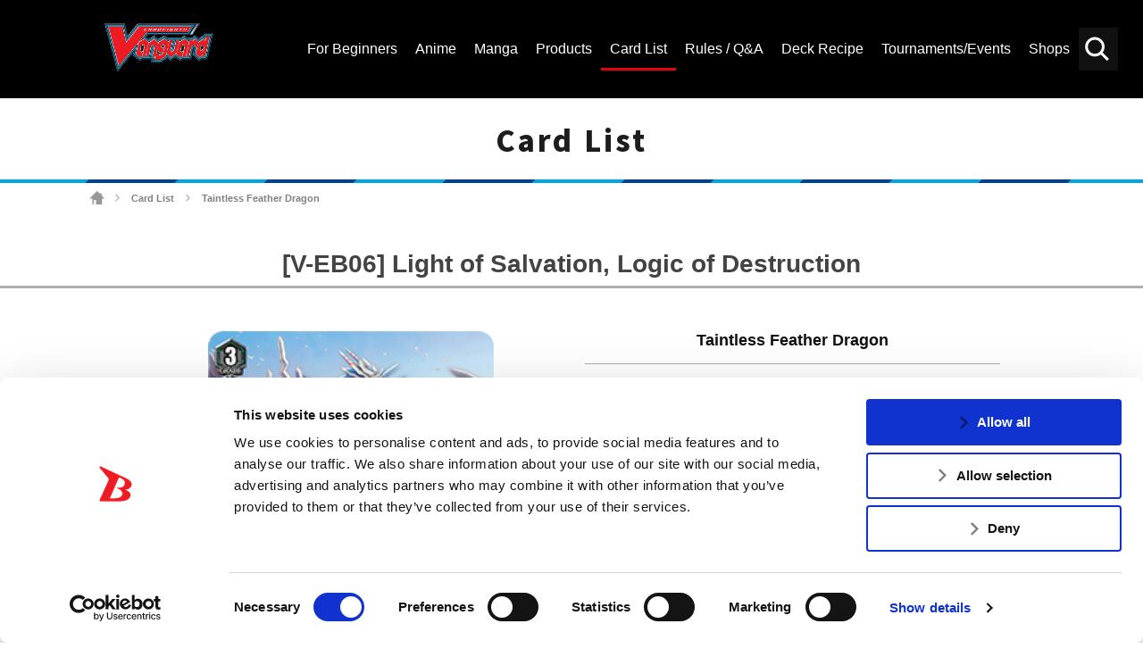

--- FILE ---
content_type: text/html; charset=UTF-8
request_url: https://en.cf-vanguard.com/cardlist/?cardno=V-EB06/019EN
body_size: 8786
content:
<!DOCTYPE html>
<html lang="en">
<head>
<meta charset="utf-8">
<meta http-equiv="X-UA-Compatible" content="IE=edge" />
<meta name="viewport" content="width=device-width, initial-scale=1">

<meta name="keywords" content="" />
<meta name="description" content="Get the latest Cardfight!! Vanguard Trading Card Game news, rules and regulations. Browse the Official Cardfight!! Vanguard TCG Card Database here.Card List" />
<title>Taintless Feather Dragon ｜ Card List ｜ Cardfight!! Vanguard Trading Card Game | Official Website</title>
<link rel="alternate" href="https://cf-vanguard.com/" hreflang="ja" />
<!-- Google Tag Manager -->
<script data-cookieconsent="ignore">(function(w,d,s,l,i){w[l]=w[l]||[];w[l].push({'gtm.start':
new Date().getTime(),event:'gtm.js'});var f=d.getElementsByTagName(s)[0],
j=d.createElement(s),dl=l!='dataLayer'?'&l='+l:'';j.async=true;j.src=
'https://www.googletagmanager.com/gtm.js?id='+i+dl;f.parentNode.insertBefore(j,f);
})(window,document,'script','dataLayer','GTM-5RBDQZR');</script>
<!-- End Google Tag Manager -->
<!-- css -->
<link href="https://en.cf-vanguard.com/wordpress/wp-content/themes/cf-vanguard/style.css?20181129" rel="stylesheet" type="text/css" media="all" />
<link href="https://en.cf-vanguard.com/wordpress/wp-content/themes/cf-vanguard/update.css?20240338" rel="stylesheet" type="text/css" media="all" />
<link href="https://en.cf-vanguard.com/wordpress/wp-content/themes/cf-vanguard/overwrite.css?20210924" rel="stylesheet" type="text/css" media="all" />
<link href="https://en.cf-vanguard.com/wordpress/wp-content/themes/cf-vanguard/header-footer.css?20210925_2" rel="stylesheet" type="text/css" media="all" />
<!-- /css -->
<!-- js -->
<script src="https://en.cf-vanguard.com/wordpress/wp-content/themes/cf-vanguard/js/head.js?20180425" charset="UTF-8"></script>
<!-- /js -->
<!-- OGP -->
<meta property="og:type" content="blog">
<meta property="og:description" content="Get the latest Cardfight!! Vanguard Trading Card Game news, rules and regulations. Browse the Official Cardfight!! Vanguard TCG Card Database here.Card List">
<meta property="og:title" content="Card List ｜ Cardfight!! Vanguard Trading Card Game | Official Website">
<meta property="og:url" content="https://en.cf-vanguard.com/cardlist/">
<meta property="og:image" content="https://en.cf-vanguard.com/wordpress/wp-content/themes/cf-vanguard/img/og-image.png">
<meta property="og:site_name" content="Cardfight!! Vanguard Trading Card Game | Official Website">
<meta property="og:locale" content="en_US" />
<!-- /OGP -->
<!-- Twitter Card -->
<meta name="twitter:card" content="summary">
<meta name="twitter:description" content="Get the latest Cardfight!! Vanguard Trading Card Game news, rules and regulations. Browse the Official Cardfight!! Vanguard TCG Card Database here.Card List">
<meta name="twitter:title" content="Card List ｜ Cardfight!! Vanguard Trading Card Game | Official Website">
<meta name="twitter:url" content="https://en.cf-vanguard.com/cardlist/">
<meta name="twitter:image" content="https://en.cf-vanguard.com/wordpress/wp-content/themes/cf-vanguard/img/og-image.png">
<meta name="twitter:domain" content="en.cf-vanguard.com">
<meta name="twitter:creator" content="@cfvanguard_en">
<meta name="twitter:site" content="@cfvanguard_en">
<!-- /Twitter Card -->
<!-- favicon -->
<link rel="apple-touch-icon" sizes="180x180" href="https://en.cf-vanguard.com/wordpress/wp-content/themes/cf-vanguard/img/favicon/apple-touch-icon.png?v=kPxLayEwde">
<link rel="icon" type="image/png" sizes="32x32" href="https://en.cf-vanguard.com/wordpress/wp-content/themes/cf-vanguard/img/favicon/favicon-32x32.png?v=kPxLayEwde">
<link rel="icon" type="image/png" sizes="16x16" href="https://en.cf-vanguard.com/wordpress/wp-content/themes/cf-vanguard/img/favicon/favicon-16x16.png?v=kPxLayEwde">
<link rel="manifest" href="https://en.cf-vanguard.com/wordpress/wp-content/themes/cf-vanguard/img/favicon/site.webmanifest?v=kPxLayEwde">
<link rel="mask-icon" href="https://en.cf-vanguard.com/wordpress/wp-content/themes/cf-vanguard/img/favicon/safari-pinned-tab.svg?v=kPxLayEwde" color="#e50012">
<link rel="shortcut icon" href="https://en.cf-vanguard.com/wordpress/wp-content/themes/cf-vanguard/img/favicon/favicon.ico?v=kPxLayEwde">
<meta name="msapplication-TileColor" content="#161c7a">
<meta name="msapplication-config" content="https://en.cf-vanguard.com/wordpress/wp-content/themes/cf-vanguard/img/favicon/browserconfig.xml?v=kPxLayEwde">
<meta name="theme-color" content="#ffffff">
<!-- /favicon -->
<script data-cookieconsent="ignore">
	(function(w,d,l){w[l]=w[l]||[];function gtag(){w[l].push(arguments)}
	gtag("consent","default",{ad_storage:d,analytics_storage:d,wait_for_update:500,});
	gtag("set", "ads_data_redaction", true);})(window,"denied","dataLayer");
</script>
<script type="text/javascript"
		id="Cookiebot"
		src="https://consent.cookiebot.com/uc.js"
		data-cbid="47a39ab2-bf19-4e7e-9bd1-6d253f3d599e"
							async	></script>
<link rel="alternate" type="application/rss+xml" title="Cardfight!! Vanguard Trading Card Game | Official Website &raquo; Feed" href="https://en.cf-vanguard.com/feed/" />
<link rel="alternate" type="application/rss+xml" title="Cardfight!! Vanguard Trading Card Game | Official Website &raquo; Comments Feed" href="https://en.cf-vanguard.com/comments/feed/" />
		<script type="text/javascript">
			window._wpemojiSettings = {"baseUrl":"https:\/\/s.w.org\/images\/core\/emoji\/12.0.0-1\/72x72\/","ext":".png","svgUrl":"https:\/\/s.w.org\/images\/core\/emoji\/12.0.0-1\/svg\/","svgExt":".svg","source":{"concatemoji":"https:\/\/en.cf-vanguard.com\/wordpress\/wp-includes\/js\/wp-emoji-release.min.js?ver=5.4.10"}};
			/*! This file is auto-generated */
			!function(e,a,t){var n,r,o,i=a.createElement("canvas"),p=i.getContext&&i.getContext("2d");function s(e,t){var a=String.fromCharCode;p.clearRect(0,0,i.width,i.height),p.fillText(a.apply(this,e),0,0);e=i.toDataURL();return p.clearRect(0,0,i.width,i.height),p.fillText(a.apply(this,t),0,0),e===i.toDataURL()}function c(e){var t=a.createElement("script");t.src=e,t.defer=t.type="text/javascript",a.getElementsByTagName("head")[0].appendChild(t)}for(o=Array("flag","emoji"),t.supports={everything:!0,everythingExceptFlag:!0},r=0;r<o.length;r++)t.supports[o[r]]=function(e){if(!p||!p.fillText)return!1;switch(p.textBaseline="top",p.font="600 32px Arial",e){case"flag":return s([127987,65039,8205,9895,65039],[127987,65039,8203,9895,65039])?!1:!s([55356,56826,55356,56819],[55356,56826,8203,55356,56819])&&!s([55356,57332,56128,56423,56128,56418,56128,56421,56128,56430,56128,56423,56128,56447],[55356,57332,8203,56128,56423,8203,56128,56418,8203,56128,56421,8203,56128,56430,8203,56128,56423,8203,56128,56447]);case"emoji":return!s([55357,56424,55356,57342,8205,55358,56605,8205,55357,56424,55356,57340],[55357,56424,55356,57342,8203,55358,56605,8203,55357,56424,55356,57340])}return!1}(o[r]),t.supports.everything=t.supports.everything&&t.supports[o[r]],"flag"!==o[r]&&(t.supports.everythingExceptFlag=t.supports.everythingExceptFlag&&t.supports[o[r]]);t.supports.everythingExceptFlag=t.supports.everythingExceptFlag&&!t.supports.flag,t.DOMReady=!1,t.readyCallback=function(){t.DOMReady=!0},t.supports.everything||(n=function(){t.readyCallback()},a.addEventListener?(a.addEventListener("DOMContentLoaded",n,!1),e.addEventListener("load",n,!1)):(e.attachEvent("onload",n),a.attachEvent("onreadystatechange",function(){"complete"===a.readyState&&t.readyCallback()})),(n=t.source||{}).concatemoji?c(n.concatemoji):n.wpemoji&&n.twemoji&&(c(n.twemoji),c(n.wpemoji)))}(window,document,window._wpemojiSettings);
		</script>
		<style type="text/css">
img.wp-smiley,
img.emoji {
	display: inline !important;
	border: none !important;
	box-shadow: none !important;
	height: 1em !important;
	width: 1em !important;
	margin: 0 .07em !important;
	vertical-align: -0.1em !important;
	background: none !important;
	padding: 0 !important;
}
</style>
	<link rel='stylesheet' id='wp-block-library-css'  href='https://en.cf-vanguard.com/wordpress/wp-includes/css/dist/block-library/style.min.css?ver=5.4.10' type='text/css' media='all' />
<link rel='stylesheet' id='decklog-frame-style-css'  href='https://en.cf-vanguard.com/wordpress/wp-content/plugins/decklog-frame-vge/css/style.css?ver=1.1.2' type='text/css' media='all' />
<link rel='stylesheet' id='wpda_wpdp_public-css'  href='https://en.cf-vanguard.com/wordpress/wp-content/plugins/wp-data-access-premium/public/../assets/css/wpda_public.css?ver=5.5.61' type='text/css' media='all' />
<link rel='stylesheet' id='wpdapro_inline_editing-css'  href='https://en.cf-vanguard.com/wordpress/wp-content/plugins/wp-data-access-premium/WPDataAccess/Premium/WPDAPRO_Inline_Editing/../../../assets/premium/css/wpdapro_inline_editing.css?ver=5.5.61' type='text/css' media='all' />
<link rel='stylesheet' id='wp-pagenavi-css'  href='https://en.cf-vanguard.com/wordpress/wp-content/plugins/wp-pagenavi/pagenavi-css.css?ver=2.70' type='text/css' media='all' />
<link rel='stylesheet' id='slb_core-css'  href='https://en.cf-vanguard.com/wordpress/wp-content/plugins/simple-lightbox/client/css/app.css?ver=2.8.1' type='text/css' media='all' />
<script type='text/javascript' src='https://en.cf-vanguard.com/wordpress/wp-content/plugins/wp-data-access-premium/WPDataAccess/Premium/WPDAPRO_Inline_Editing/../../../assets/premium/js/wpdapro_inline_editor.js?ver=5.5.61'></script>
<link rel='https://api.w.org/' href='https://en.cf-vanguard.com/wp-json/' />
<link rel="EditURI" type="application/rsd+xml" title="RSD" href="https://en.cf-vanguard.com/wordpress/xmlrpc.php?rsd" />
<link rel="wlwmanifest" type="application/wlwmanifest+xml" href="https://en.cf-vanguard.com/wordpress/wp-includes/wlwmanifest.xml" /> 
<link rel="canonical" href="https://en.cf-vanguard.com/cardlist/" />
<link rel='shortlink' href='https://en.cf-vanguard.com/?p=53' />
<link rel="alternate" type="application/json+oembed" href="https://en.cf-vanguard.com/wp-json/oembed/1.0/embed?url=https%3A%2F%2Fen.cf-vanguard.com%2Fcardlist%2F" />
<link rel="alternate" type="text/xml+oembed" href="https://en.cf-vanguard.com/wp-json/oembed/1.0/embed?url=https%3A%2F%2Fen.cf-vanguard.com%2Fcardlist%2F&#038;format=xml" />
<!-- Facebook Pixel Code -->
<script>
  !function(f,b,e,v,n,t,s)
  {if(f.fbq)return;n=f.fbq=function(){n.callMethod?
  n.callMethod.apply(n,arguments):n.queue.push(arguments)};
  if(!f._fbq)f._fbq=n;n.push=n;n.loaded=!0;n.version='2.0';
  n.queue=[];t=b.createElement(e);t.async=!0;
  t.src=v;s=b.getElementsByTagName(e)[0];
  s.parentNode.insertBefore(t,s)}(window, document,'script',
  'https://connect.facebook.net/en_US/fbevents.js');
  fbq('init', '385890235696893');
  fbq('track', 'PageView');
</script>
<noscript><img height="1" width="1" style="display:none"
  src="https://www.facebook.com/tr?id=385890235696893&ev=PageView&noscript=1"
/></noscript>
<!-- End Facebook Pixel Code -->		<style type="text/css" id="wp-custom-css">
			/* 10/30/2020 */

.header-channel-link a.twitter-:before {
	    background-image: url('https://en.cf-vanguard.com/wordpress/wp-content/uploads/twitter-.png');
}

.header-channel-link a.facebook-:before {
	    background-image: url('https://en.cf-vanguard.com/wordpress/wp-content/uploads/facebook-.png');
}

@media screen and (max-width: 991px) {
	.header-channel-link a.twitter- {
		right: 200px;
	}
	.header-channel-link a:nth-child(2) {
		right: 152px;
	}
}

.sitemap-section {
    background-color: #fff;
    padding-top: 20px;
    padding-bottom: 80px;
}
.sitemap-section .container:before,
.sitemap-section .row:before,
.sitemap-section .container:after,
.sitemap-section .row:after {
    display: none;
}
.sitemap-section .container {
    width: 100%;
    margin-left: auto;
    margin-right: auto;
    padding-left: 15px;
    padding-right: 15px;
}
.sitemap-section .row {
    display: flex;
    flex-wrap: wrap;
    margin-left: -15px;
    margin-right: -15px;
    margin-top: 0;
}
.sitemap-section .row .col-12 {
    width: 100%;
    padding-left: 15px;
    padding-right: 15px;
    margin-top: 0!important;
}
.sitemap-section .sitemap-box {
    margin-bottom: 25px;
}

.sitemap-section .sitemap-box:last-of-type {
    margin-bottom: 0;
}

.sitemap-section .sitemap-box h2 {
    margin-bottom: 0;
    margin-top: 0;
    color: #e60312;
    font-size: 30px;
}
.sitemap-section .sitemap-box h2 a {
    color: inherit;
    text-decoration: none;
}

.sitemap-section .sitemap-box .sitemap-boxes {
    display: -webkit-box;
    display: -ms-flexbox;
    display: flex;
    padding-bottom: 25px;
}

.sitemap-section .sitemap-box .sitemap-boxes .box1 {
    width: 40%;
}

.sitemap-section .sitemap-box .sitemap-boxes .box2 {
    width: 60%;
}

.sitemap-section .sitemap-box .sitemap-boxes .box2 a {
    float: left;
    width: 50%;
    padding-left: 15px;
    color: #444;
    font-size: 18px;
    line-height: 40px;
    text-align: left;
    text-decoration: none;
}

.sitemap-section .sitemap-box .sitemap-boxes .box2 a:hover {
    color: #e60312;
}

@media (min-width: 576px) {
    .sitemap-section .container {
        max-width: 540px;
    }
}
@media (min-width: 768px) {
    .sitemap-section .container {
        max-width: 720px;
    }
}
@media (min-width: 992px) {
    .sitemap-section .container {
        max-width: 960px;
    }
}

@media (min-width: 1200px) {
    .sitemap-section .container {
        max-width: 1212px;
    }
}


@media screen and (max-width: 1199px) {
    .sitemap-section .sitemap-box .sitemap-boxes .box1 {
        width: 25%;
    }
    .sitemap-section .sitemap-box .sitemap-boxes .box2 {
        width: 75%;
    }
    .sitemap-section .sitemap-box h2 {
        font-size: 24px;
    }
    .sitemap-section .sitemap-box .sitemap-boxes .box2 a {
        font-size: 14px;
        line-height: 35px;
    }
    .sitemap-section {
        padding-top: 0;
        padding-bottom: 50px;
    }
}

@media screen and (max-width: 575px) {
    .sitemap-section .sitemap-box {
        margin-bottom: 5px;
    }
    .sitemap-section .sitemap-box .sitemap-boxes {
        padding-bottom: 5px;
        flex-wrap: wrap;
    }
    .sitemap-section .sitemap-box .sitemap-boxes .box1,
    .sitemap-section .sitemap-box .sitemap-boxes .box2 {
        width: 100%;
    }
    .sitemap-section .sitemap-box .sitemap-boxes .box2 a {
        width: 100%;
        padding-left: 0;
    }
    .sitemap-section .sitemap-box h2 {
        font-size: 20px!important;
    }

    .sitemap-section .sitemap-box:first-of-type .sitemap-boxes .box2 a,
    .sitemap-section .sitemap-box:last-of-type .sitemap-boxes .box2 a {
        width: 50%;
    }
}
		</style>
		
<script type="application/ld+json">
{
  "@context": "https://schema.org",
  "@type": "LocalBusiness",
  "name": "Bushiroad International",
  "image": "https://en.cf-vanguard.com/wordpress/wp-content/themes/cf-vanguard/img/logo-vanguard-2018.png",
  "@id": "",
  "url": "https://en.cf-vanguard.com/",
  "telephone": "+1 (909) 594-5480",
  "address": {
    "@type": "PostalAddress",
    "streetAddress": "20682 Carrey Rd.,",
    "addressLocality": "Walnut",
    "addressRegion": "CA",
    "postalCode": "91789",
    "addressCountry": "US"
  }  
}
</script>

<script type="application/ld+json">
{
  "@context": "https://schema.org",
  "@type": "Organization",
  "name": "Bushiroad International",
  "url": "https://en.cf-vanguard.com/",
  "logo": "https://en.cf-vanguard.com/wordpress/wp-content/themes/cf-vanguard/img/logo-vanguard-2018.png",
  "sameAs": [
    "https://www.facebook.com/CardfightVanguard/",
    "https://twitter.com/cfvanguard_en",
    "https://www.youtube.com/CARDFIGHTVanguard"
  ]
}
</script>

<meta name="msvalidate.01" content="A46ED5F72FBE26236E09086CEE7552E5" />

</head>
<body class="page-template-default page page-id-53 page-child parent-pageid-40  cardlist">
<!-- Google Tag Manager (noscript) -->
<noscript><iframe src="https://www.googletagmanager.com/ns.html?id=GTM-5RBDQZR"
height="0" width="0" style="display:none;visibility:hidden"></iframe></noscript>
<!-- End Google Tag Manager (noscript) -->
<div class="site" id="site">
<div class="site-header">
<div class="site-header-top">
<div class="site-header-inner">
<h1 class="header-logo"><a href="/">
<img src="https://en.cf-vanguard.com/wordpress/wp-content/themes/cf-vanguard/img/vg_logo_en.png" alt="Vanguard Logo 2021 - CARDFIGHT!! VANGUARD">
</a></h1>
<div class="site-header-top-menu">
<div class="header-search-toggle clickable">Search</div>
<div class="header-search">

<div class="search-box">

<ul id="top-search-tab" class="search-tab-content">
<li class="searchbtn-card"><a href="#" class="active">Card</a></li>
<li class="searchbtn-others"><a href="#">Others</a></li>
</ul>

<!-- フォーム -->
<form class="searchform-list" action="/" method="get" onsubmit="javascript:formsubmit_vg();return false;">
<input class="searchform-input" name="s" type="text" placeholder="Keyword Search" />

<input type="button" id="header-search" value="Search" onclick="javascript:formsubmit_vg();" />
</form>
<!-- /フォーム -->

<script type="text/javascript">
function formsubmit_vg() {
	var target = $('#top-search-tab a.active:first').parent().attr('class');
	var val;
	target = target.replace('searchbtn-', '');
	val = $('.searchform-input').val();
	
	if(val == '') {
		return;
	}
	if(target == 'card') {
		$('#searchform-card-keyword').val(val);
		$('#searchform-card').submit();
	} else if(target == 'others') {
		$('#searchform-others-s').val(val);
		$('#searchform-others').submit();
	}
}
</script>

<form name="searchform-card" id="searchform-card" action="/cardlist/cardsearch/" method="get">
<input type="hidden" name="keyword" id="searchform-card-keyword" />
<input type="hidden" name="keyword_type[]" value="all" />
</form>
<form name="searchform-others" id="searchform-others" action="/" method="get">
<input type="hidden" name="s" id="searchform-others-s" />
</form>

</div><!-- .search-box -->
</div>

<div class="header-menu-toggle clickable">Menu</div>
<div class="header-menu">
<ul id="menu-header_menu" class="header-menu-list"><li id="menu-item-41349" class="menu-item menu-item-type-post_type menu-item-object-page menu-item-41349"><a href="https://en.cf-vanguard.com/about-cardfight-vanguard/"><span>For Beginners</span></a></li>
<li id="menu-item-105" class="about menu-item menu-item-type-post_type menu-item-object-page menu-item-105"><a href="https://en.cf-vanguard.com/animation/"><span>Anime</span></a></li>
<li id="menu-item-62513" class="menu-item menu-item-type-post_type menu-item-object-page menu-item-62513"><a href="https://en.cf-vanguard.com/manga/"><span>Manga</span></a></li>
<li id="menu-item-115" class="products menu-item menu-item-type-post_type menu-item-object-page menu-item-115"><a href="https://en.cf-vanguard.com/products/"><span>Products</span></a></li>
<li id="menu-item-144" class="cardlist menu-item menu-item-type-post_type menu-item-object-page current-page-ancestor menu-item-144"><a href="https://en.cf-vanguard.com/cardlist/"><span>Card List</span></a></li>
<li id="menu-item-106" class="howto menu-item menu-item-type-post_type menu-item-object-page menu-item-106"><a href="https://en.cf-vanguard.com/howto/"><span>Rules / Q&#038;A</span></a></li>
<li id="menu-item-12152" class="deckrecipe menu-item menu-item-type-custom menu-item-object-custom menu-item-12152"><a href="/deckrecipe/"><span>Deck Recipe</span></a></li>
<li id="menu-item-104" class="event menu-item menu-item-type-post_type menu-item-object-page menu-item-104"><a href="https://en.cf-vanguard.com/event/"><span>Tournaments/Events</span></a></li>
<li id="menu-item-103" class="shop menu-item menu-item-type-post_type menu-item-object-page menu-item-103"><a href="https://en.cf-vanguard.com/shop/"><span>Shops</span></a></li>
</ul></div><!-- .header-menu -->
</div><!-- .site-header-top-menu -->
</div><!-- .site-header-innner -->
</div><!-- .site-header-top -->

</div><!-- .site-header -->

<div class="site-main">
<div class="site-content">
<div class="site-content-inner">

<h2 class="group-heading">Card List</h2>
<div class="site-breadcrumbs">
    <span property="itemListElement" typeof="ListItem"><a property="item" typeof="WebPage" title="Go to Cardfight!! Vanguard Trading Card Game | Official Website." href="https://en.cf-vanguard.com" class="home"><span property="name">Cardfight!! Vanguard Trading Card Game | Official Website</span></a><meta property="position" content="1"></span> <span class="arrow">&gt;</span> <a href="https://en.cf-vanguard.com/cardlist/" class="post post-page">Card List</a> <span class="arrow">&gt;</span> <span class="post post-page current-item">Taintless Feather Dragon</span></div>

<!-- entry-content -->
<div class="_entry-content">
<div class="inner-content">

<div class="system-box">
<h3 class="style-h3">[V-EB06] Light of Salvation, Logic of Destruction</h3>
<div class="cardlist_detail">
<div class="image">
<div class="main"><img src="/wordpress/wp-content/images/cardlist/veb06/veb06_019.png" alt="Taintless Feather Dragon" title="Taintless Feather Dragon"></div>
</div>
<div class="data">
<div class="name">
<span class="face">Taintless Feather Dragon</span>
<span class="ruby"></span>
</div>
<hr>
<div class="text-list">
<div class="type">Normal Unit</div>
<div class="group">Royal Paladin</div>
<div class="race">Cosmo Dragon</div>
<div class="nation">United Sanctuary</div>
<div class="grade">Grade 3</div>
<div class="power">Power 13000</div>
<div class="critical">Critical 1</div>
<div class="shield">Shield -</div>
<div class="skill">Twin Drive!!, Force</div>
<div class="gift">-</div>
</div>
<div class="effect">[AUTO](VC/RC):When placed, [COST][Counter-Blast 1], choose a column, call up to two cards from your hand to that column's (RC), and this unit gets [Power] +5000 until end of turn. If you called two cards, draw a card.</div>
<div class="flavor">The dragon tenderly watches over the nurturing friendship.</div>
<div class="text-list">
<div class="regulation">
V-Premium</div>
<div class="number">V-EB06/019EN</div>
<div class="rarity">R</div>
<div class="illstrator">近藤途轍</div>
</div>
</div>

<div class="btns">
<div class="prev">
<a href="/cardlist/?cardno=V-EB06/018EN" class="button" id="beforeCardLink">Prev</a>
</div>


<div class="next">
<a href="/cardlist/?cardno=V-EB06/020EN" class="button" id="nextCardLink">Next</a>
</div>
</div>

</div>

<div class="cardlist_contain">
<h4>Found in the following Products</h4>
<table>
<tbody>
<tr class="changeVariationByList strong">
<td>
06-07-2019</td>
<td>[V-EB06] Light of Salvation, Logic of Destruction</td>
<td></td>
<td>
<a href="/cardlist/cardsearch/?expansion=131" class="link-cardlist">Card List</a>
<a href="https://en.cf-vanguard.com/products/veb06/" class="link-product">Product Page</a>
</td>
</tr>
</tbody>
</table>
</div>




<p class="text-center"><a href="/howto/question/card?ex=131" class="button flex">View the Q&A <br class="br-only-s">of other cards in this product.</a></p>
</div>

<!--### system-contents ###-->
</div>
</div>
<!-- /entry-content -->

</div><!-- .site-content-inner -->
</div><!-- .site-content -->
</div><!-- .site-main -->
<div class="site-footer">
<div class="footer-menu">
<ul id="menu-footer_menu2021" class="footer-menu-list"><li id="menu-item-45529" class="menu-item menu-item-type-post_type menu-item-object-page menu-item-45529"><a href="https://en.cf-vanguard.com/business/"><span>FOR BUSINESS</span></a></li>
<li id="menu-item-45528" class="menu-item menu-item-type-post_type menu-item-object-page menu-item-45528"><a href="https://en.cf-vanguard.com/media-kit/"><span>MEDIA KIT</span></a></li>
<li id="menu-item-45531" class="menu-item menu-item-type-post_type menu-item-object-page menu-item-45531"><a href="https://en.cf-vanguard.com/support/"><span>SUPPORT</span></a></li>
<li id="menu-item-65106" class="menu-item menu-item-type-custom menu-item-object-custom menu-item-65106"><a href="https://bushiroad.co.jp/en/privacy"><span>Privacy Policy</span></a></li>
<li id="menu-item-65105" class="menu-item menu-item-type-custom menu-item-object-custom menu-item-65105"><a href="https://en.cf-vanguard.com/cookie-policy/"><span>Cookie Policy</span></a></li>
<li id="menu-item-45530" class="japanease menu-item menu-item-type-custom menu-item-object-custom menu-item-45530"><a href="https://cf-vanguard.com/"><span>日本語サイト</span></a></li>
</ul></div><!-- .footer-menu -->

<div class="footer-area">
<a href="/" class="footer-logo">
<img src="https://en.cf-vanguard.com/wordpress/wp-content/themes/cf-vanguard/img/vg_logo_en.png" alt="CARDFIGHT!! VANGUARD">
</a>

<div class="footer-banner-area">
<!-- footer-banner -->
<ul class="footer-banner">
<li><a href="https://en.bushiroad.com/" target="_blank" rel="noopener noreferrer"><img src="https://en.cf-vanguard.com/wordpress/wp-content/uploads/bushiroad-thumbnail.jpg" alt="Bushiroad Thumbnail" width="" /></a></li>
<li><a href="https://en.ws-tcg.com/" target="_blank" rel="noopener noreferrer"><img src="/wordpress/wp-content/themes/cf-vanguard/img/thumb_ws.jpg" alt="" width="" /></a></li>
<li><a href="https://en.cf-vanguard.com/lore/" target="_blank" rel="noopener noreferrer"><img src="/wordpress/wp-content/uploads/thumb_lore_v2_.jpg" alt="" width="" /></a></li>
<li><a href="https://en.shadowverse-evolve.com/" target="_blank" rel="noopener noreferrer"><img src="https://en.cf-vanguard.com/wordpress/wp-content/uploads/sve-vg-footer-banner.jpg" alt="" width="" /></a></li>
<li><a href="https://www.en.bushi-navi.com/" target="_blank" rel="noopener noreferrer"><img src="https://en.cf-vanguard.com/wordpress/wp-content/uploads/bushi-navi-400x140-1.jpg" alt="" width="" /></a></li>
<li><a href="https://decklog-en.bushiroad.com/" target="_blank" rel="noopener noreferrer"><img src="https://en.cf-vanguard.com/wordpress/wp-content/uploads/decklog-400x140-1.jpg" alt="" width="" /></a></li>
</ul><!-- .footer-banner -->

<div class="footer-social-links-area">
<div class="footer-social-links-text"> FIND US ON</div>
<ul class="footer-social-links">
<li class="twitter"><a href="https://twitter.com/cfvanguard_en">Twitter</a></li>
<li class="facebook"><a href="https://www.facebook.com/CardfightVanguard/">Facebook</a></li>
<li class="instagram"><a href="https://www.instagram.com/cardfightvanguard/">Instagram</a></li>
<li class="youtube"><a href="https://www.youtube.com/CARDFIGHTVanguard">Vanguard ch</a></li>
</ul>
</div><!-- /footer-social-links-area -->
</div><!-- /footer-banner-area -->

</div><!-- /footer-area -->

<p class="copyright">©bushiroad All Rights Reserved.　©Project Vanguard G 2016/TV Tokyo　©Project Vanguard2018　©Project Vanguard2019/Aichi Television　©Project Vanguard if/Aichi Television　©VANGUARD overDress　Character Design ©2021 CLAMP・ST　©VANGUARD will+Dress　Character Design ©2021-2022 CLAMP・ST　© Cygames, Inc　Designed by <a href="https://www.adtreme.com/" target="_blank" rel="noopener noreferrer">Adtreme</a></p>
</div><!-- .site-footer -->
</div><!-- .site -->
<a href="#site" class="back-to-top">back to top</a>
<div class="fb-root"></div>
<script src="https://apis.google.com/js/platform.js"></script><!-- YouTube -->
<script async src="//platform.twitter.com/widgets.js" charset="utf-8"></script><!-- twitter -->
<script src="https://en.cf-vanguard.com/wordpress/wp-content/themes/cf-vanguard/js/main.js?20181030_2" charset="UTF-8"></script>
<script src="https://en.cf-vanguard.com/wordpress/wp-content/themes/cf-vanguard/js/current.js?20210831" charset="UTF-8"></script>
<script type="text/javascript" src="https://en.cf-vanguard.com/wordpress/wp-content/themes/cf-vanguard/js/jquery.cookie.js"></script>
<script type='text/javascript' src='https://en.cf-vanguard.com/wordpress/wp-content/plugins/decklog-frame-vge/js/main.js?ver=1.1.2'></script>
<script type='text/javascript' src='https://en.cf-vanguard.com/wordpress/wp-includes/js/wp-embed.min.js?ver=5.4.10'></script>
<script type="text/javascript" id="slb_context">/* <![CDATA[ */if ( !!window.jQuery ) {(function($){$(document).ready(function(){if ( !!window.SLB ) { {$.extend(SLB, {"context":["public","user_guest"]});} }})})(jQuery);}/* ]]> */</script>
<link href="https://en.cf-vanguard.com/wordpress/wp-content/themes/cf-vanguard/footer.css?20181213" rel="stylesheet" type="text/css" media="all" />
</body>
</html>

<!-- Dynamic page generated in 0.123 seconds. -->
<!-- Cached page generated by WP-Super-Cache on 2026-01-24 10:18:44 -->

<!-- super cache -->

--- FILE ---
content_type: application/javascript
request_url: https://en.cf-vanguard.com/wordpress/wp-content/themes/cf-vanguard/js/current.js?20210831
body_size: 102
content:
// menu highlight
$(function() {
	var _location = location.href;
	var _location2 = _location.replace(location.protocol + '://' + location.hostname, '');
	$('#menu-header_menu li').each(function() {
		var _href = $(this).find('a').attr('href');
		if(_location.indexOf(_href) == 0 || _location2.indexOf(_href) == 0) {
			$(this).addClass('current');
		}
	});
});
